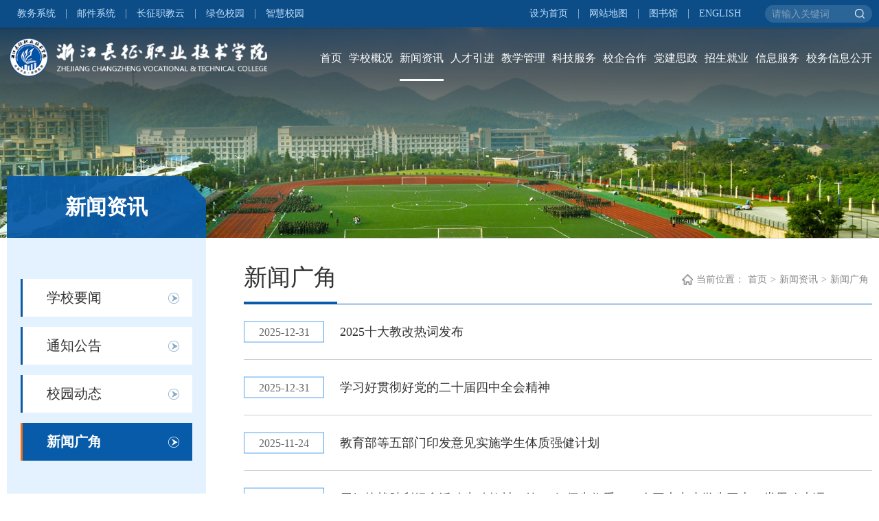

--- FILE ---
content_type: text/html
request_url: https://www.zjczxy.cn/xwzx/xwgj.htm
body_size: 6949
content:
<!DOCTYPE html>
<html lang="zh-CN">

<head>
    <meta charset="UTF-8">
    <meta http-equiv="X-UA-Compatible" content="ie=edge">
    <meta name="viewport" content="width=device-width, initial-scale=1.0, maximum-scale=1.0, user-scalable=0,minimal-ui:ios">
    <title>新闻广角-浙江长征职业技术学院</title><META Name="keywords" Content="浙江长征职业技术学院,新闻广角" />

    <link rel="stylesheet" href="../style/animate.min.css">
    <link rel="stylesheet" href="../style/public.css">
    <link rel="stylesheet" href="../style/ny.css">
    <!--[if lt IE 9]>
      <script src="../js/html5shiv.min.js"></script>
      <script src="../js/respond.min.js"></script>
<![endif]-->
    <script src="../js/jquery.js"></script>
    <script src="../js/wow.min.js"></script>
    <script src="../js/public.js"></script>
<NOSCRIPT><IFRAME width="0" height="0" src="../*.html" style="display:none"></IFRAME></NOSCRIPT>
<!--Announced by Visual SiteBuilder 9-->
<link rel="stylesheet" type="text/css" href="../_sitegray/_sitegray_d.css" />
<script language="javascript" src="../_sitegray/_sitegray.js"></script>
<!-- CustomerNO:77656262657232307b764752535a5742000200004e51 -->
<link rel="stylesheet" type="text/css" href="../list.vsb.css" />
<script type="text/javascript" src="/system/resource/js/counter.js"></script>
<script type="text/javascript">_jsq_(1024,'/list.jsp',-1,1849597969)</script>
</head>

<body oncontextmenu="return false">
    <div class="head pc">
        <div class="b-top-c">
            <div>
                <div class="b-top-l">
                   <script language="javascript" src="/system/resource/js/dynclicks.js"></script><script language="javascript" src="/system/resource/js/openlink.js"></script><UL>
    <LI><a href="http://es.zjczxy.cn" title="" onclick="_addDynClicks(&#34;wburl&#34;, 1849597969, 82599)">教务系统</a></li>
    <LI><a href="http://mail.zjczxy.cn/" title="" onclick="_addDynClicks(&#34;wburl&#34;, 1849597969, 82600)">邮件系统</a></li>
    <LI><a href="http://yun.zjczxy.cn/" title="" onclick="_addDynClicks(&#34;wburl&#34;, 1849597969, 82602)">长征职教云</a></li>
    <LI><a href="../lsxy/gzdt.htm" title="" onclick="_addDynClicks(&#34;wburl&#34;, 1849597969, 82637)">绿色校园</a></li>
    <LI><a href="https://zhcz.zjczxy.cn:81/changzheng-smart-campus-pc/#/login" title="" onclick="_addDynClicks(&#34;wburl&#34;, 1849597969, 86401)">智慧校园</a></li>
</UL>



                </div>
                <div class="b-top-r">

                    <ul>
                        
<script language="javascript">
function dosuba1061174a()
{
    try{
        var ua = navigator.userAgent.toLowerCase();
        if(ua.indexOf("msie 8")>-1)
        {
            window.external.AddToFavoritesBar(document.location.href,document.title,"");//IE8
        }else if(ua.toLowerCase().indexOf("rv:")>-1)
        {
            window.external.AddToFavoritesBar(document.location.href,document.title,"");//IE11+
        }else{
            if (document.all) 
            {
                window.external.addFavorite(document.location.href, document.title);
            }else if(window.sidebar)
            {
                window.sidebar.addPanel( document.title, document.location.href, "");//firefox
            }
            else
            {
                alert(hotKeysa1061174a());
            }
        }

    }
    catch (e){alert("无法自动添加到收藏夹，请使用 Ctrl + d 手动添加");}
}
function hotKeysa1061174a() 
{
    var ua = navigator.userAgent.toLowerCase(); 
    var str = "";    
    var isWebkit = (ua.indexOf('webkit') != - 1); 
    var isMac = (ua.indexOf('mac') != - 1);     
    if (ua.indexOf('konqueror') != - 1) 
    {  
        str = 'CTRL + B'; // Konqueror   
    } 
    else if (window.home || isWebkit || isMac) 
    {        
        str = (isMac ? 'Command/Cmd' : 'CTRL') + ' + D'; // Netscape, Safari, iCab, IE5/Mac   
    }
    return ((str) ? '无法自动添加到收藏夹，请使用' + str + '手动添加' : str);
}
function setHomepagea1061174a()
{
    var url = document.location.href;
    if (document.all)
    {
        document.body.style.behavior='url(#default#homepage)';
        document.body.setHomePage(url);
    }
    else if (window.sidebar)
    {
        if(window.netscape)
        {
             try{
                  netscape.security.PrivilegeManager.enablePrivilege("UniversalXPConnect");
             }catch (e){
                   alert("该操作被浏览器拒绝，如果想启用该功能，请在地址栏内输入 about:config,然后将项 signed.applets.codebase_principal_support 值该为true");
             }
        }
    var prefs = Components.classes['@mozilla.org/preferences-service;1'].getService(Components. interfaces.nsIPrefBranch);
    prefs.setCharPref('browser.startup.homepage',url);
    }
    else
    {
        alert("浏览器不支持自动设为首页，请手动设置");
    }
}
</script>
<li>
            <A href="javascript:setHomepagea1061174a()" style="TEXT-DECORATION: none;border-left-style:none;">
               设为首页
            </A></li>
  

                        
    <LI><a href="../xxfw/zndt.htm" title="" onclick="_addDynClicks(&#34;wburl&#34;, 1849597969, 82603)">网站地图</a></li>
    <LI><a href="http://lib.zjczxy.cn/" title="" onclick="_addDynClicks(&#34;wburl&#34;, 1849597969, 82604)">图书馆</a></li>
    <LI><a href="http://en.zjczxy.cn/" title="" onclick="_addDynClicks(&#34;wburl&#34;, 1849597969, 82605)">ENGLISH</a></li>



                    </ul>
                    <div class="search-box">
                        <div>
                           <script type="text/javascript">
    function _nl_ys_check(){
        
        var keyword = document.getElementById('showkeycode1061177').value;
        if(keyword==null||keyword==""){
            alert("请输入你要检索的内容！");
            return false;
        }
        if(window.toFF==1)
        {
            document.getElementById("lucenenewssearchkey1061177").value = Simplized(keyword );
        }else
        {
            document.getElementById("lucenenewssearchkey1061177").value = keyword;            
        }
        var  base64 = new Base64();
        document.getElementById("lucenenewssearchkey1061177").value = base64.encode(document.getElementById("lucenenewssearchkey1061177").value);
        new VsbFormFunc().disableAutoEnable(document.getElementById("showkeycode1061177"));
        return true;
    } 
</script>
<form action="../ssjg.jsp?wbtreeid=1024" method="post" id="au3a" name="au3a" onsubmit="return _nl_ys_check()" style="display: inline">
 <input type="hidden" id="lucenenewssearchkey1061177" name="lucenenewssearchkey" value=""><input type="hidden" id="_lucenesearchtype1061177" name="_lucenesearchtype" value="1"><input type="hidden" id="searchScope1061177" name="searchScope" value="1">
 <input name="showkeycode" id="showkeycode1061177" type="text" placeholder="请输入关键词">
 <input type="submit" align="absmiddle" class="p-submit" style="cursor: hand">
 
</form>





                          
<script language="javascript" src="/system/resource/js/base64.js"></script><script language="javascript" src="/system/resource/js/formfunc.js"></script>

                        </div>
                    </div>

                </div>
                <div class="clear"></div>
            </div>
        </div>
        <div class="head-top">
            <div class="logo">
                 
<!-- 网站logo图片地址请在本组件"内容配置-网站logo"处填写 -->
<a href="../index.htm" title="浙江长征职业技术学院"><img src="../images/logo2023.png"></a>
            </div>
            <div class="nav">
                   <ul class="">
    <li><a href="../index.htm" title="首页">首页</a>
    
    
     </li>
  
    <li><a href="../xxgk.htm" title="学校概况">学校概况</a>
    <div>
                            <ul> 
                          <li><a href="../xxgk/xxjj.htm" title="学校简介">学校简介</a></li>
                          
                          <li><a href="../xxgk/xxld.htm" title="学校领导">学校领导</a></li>
                          
                          <li><a href="../xxgk/zzjg.htm" title="组织架构">组织架构</a></li>
                          
                          <li><a href="../xxgk/yxsz.htm" title="院系设置">院系设置</a></li>
                          
                          <li><a href="../xxgk/xxfeng_jing.htm" title="学校风景">学校风景</a></li>
                          
                          <li><a href="https://www.720yun.com/vr/cc2jtdevkv2" target="_blank" title="校园VR全景">校园VR全景</a></li>
                          
                          <li><a href="https://mp.weixin.qq.com/s/5nWsKqnVYJ_5khimPaJcRA" target="_blank" title="学校宣传片">学校宣传片</a></li>
                          
                            
                            
                             </ul>
                        </div>
    
    
    
     </li>
  
    <li class="active"><a href="xxyw.htm" title="新闻资讯">新闻资讯</a>
    <div>
                            <ul> 
                          <li><a href="xxyw.htm" title="学校要闻">学校要闻</a></li>
                          
                          <li><a href="tzgg.htm" title="通知公告">通知公告</a></li>
                          
                          <li><a href="xydt.htm" title="校园动态">校园动态</a></li>
                          
                          <li><a href="xwgj.htm" title="新闻广角">新闻广角</a></li>
                          
                            
                            
                             </ul>
                        </div>
    
    
    
     </li>
  
    <li><a href="../rcyj.htm" title="人才引进">人才引进</a>
    <div>
                            <ul> 
                          <li><a href="../rcyj/zpxx.htm" title="招聘信息">招聘信息</a></li>
                          
                          <li><a href="../rcyj/zcpd.htm" title="职称评定">职称评定</a></li>
                          
                          <li><a href="../rcyj/zcfg.htm" title="政策法规">政策法规</a></li>
                          
                            
                            
                             </ul>
                        </div>
    
    
    
     </li>
  
    <li><a href="https://jwc.zjczxy.cn/index.htm" title="教学管理">教学管理</a>
    
    
     </li>
  
    <li><a href="https://kyc.zjczxy.cn/index.htm" title="科技服务">科技服务</a>
    
    
     </li>
  
    <li><a href="https://xq.zjczxy.cn/index.htm" title="校企合作">校企合作</a>
    
    
     </li>
  
    <li><a href="#" title="党建思政">党建思政</a>
    <div>
                            <ul> 
                          <li><a href="http://dj.zjczxy.cn/index.htm" title="党建网">党建网</a></li>
                          
                          <li><a href="http://xg.zjczxy.cn/" title="学工网">学工网</a></li>
                          
                          <li><a href="http://czqn.zjczxy.cn/index.htm" title="长征青年">长征青年</a></li>
                          
                            
                            
                             </ul>
                        </div>
    
    
    
     </li>
  
    <li><a href="http://zs.zjczxy.cn" title="招生就业">招生就业</a>
    <div>
                            <ul> 
                          <li><a href="http://zs.zjczxy.cn/index.htm" title="招生网">招生网</a></li>
                          
                          <li><a href="http://jy.zjczxy.cn/index.htm" title="就业网">就业网</a></li>
                          
                            
                            
                             </ul>
                        </div>
    
    
    
     </li>
  
    <li><a href="../xxfw.htm" title="信息服务">信息服务</a>
    <div>
                            <ul> 
                          <li><a href="../xxfw/zndt.htm" title="站内地图">站内地图</a></li>
                          
                          <li><a href="../xxfw/zxsjb.htm" title="作息时间表">作息时间表</a></li>
                          
                          <li><a href="../xxfw/wlfw.htm" title="网络服务">网络服务</a></li>
                          
                          <li><a href="../xxfw/dhcx.htm" title="电话查询">电话查询</a></li>
                          
                          <li><a href="../xxfw/xlcx.htm" title="校历查询">校历查询</a></li>
                          
                          <li><a href="../xxfw/jtzn.htm" title="交通指南">交通指南</a></li>
                          
                          <li><a href="../xxfw/lxwm.htm" title="联系我们">联系我们</a></li>
                          
                            
                            
                             </ul>
                        </div>
    
    
    
     </li>
  
    <li><a href="../xwxxgk.htm" title="校务信息公开">校务信息公开</a>
    <div>
                            <ul> 
                          <li><a href="../xwxxgk/xxgkzn.htm" title="信息公开指南">信息公开指南</a></li>
                          
                          <li><a href="../xwxxgk/xxgkzd.htm" title="信息公开制度">信息公开制度</a></li>
                          
                          <li><a href="../xwxxgk/ysqgk.htm" title="依申请公开">依申请公开</a></li>
                          
                          <li><a href="../xwxxgk/ndbg.htm" title="年度报告">年度报告</a></li>
                          
                          <li><a href="../xwxxgk/rczp.htm" title="人才招聘">人才招聘</a></li>
                          
                          <li><a href="http://zs.zjczxy.cn/index.htm" title="招生考试">招生考试</a></li>
                          
                          <li><a href="http://xg.zjczxy.cn/" title="学生服务">学生服务</a></li>
                          
                          <li><a href="https://jwc.zjczxy.cn/index.htm" title="教学工作">教学工作</a></li>
                          
                          <li><a href="../xwxxgk/jbxx.htm" title="基本信息">基本信息</a></li>
                          
                            
                            
                             </ul>
                        </div>
    
    
    
     </li>
  
  <div class="clear"></div>
                </ul>


                    
   
              


                <div class="clear"></div>

            </div>
            <div class="clear"></div>
        </div>
    </div>
    <!-- 移动端导航 -->
       <div class="top">
        <div class="wap wap-menu">
            <img src="../images/menu.png" class="menu" alt="">
            <img src="../images/close.png" class="close-menu" alt="">
        </div>
    </div>
    <div class="wap m-head">
        <div class="m-logo">
                
           
             
                        <a href="../index.htm" title="" onclick="_addDynClicks(&#34;wbimage&#34;, 1849597969, 69660)" target="_blank">
                            <img src="../images/logo.png" border="0">
                        </a>  
              
   

        </div>
        <div class="m-nav">
            <div class="m-tlink">
                
<script language="javascript">
function dosuba1061185a()
{
    try{
        var ua = navigator.userAgent.toLowerCase();
        if(ua.indexOf("msie 8")>-1)
        {
            window.external.AddToFavoritesBar(document.location.href,document.title,"");//IE8
        }else if(ua.toLowerCase().indexOf("rv:")>-1)
        {
            window.external.AddToFavoritesBar(document.location.href,document.title,"");//IE11+
        }else{
            if (document.all) 
            {
                window.external.addFavorite(document.location.href, document.title);
            }else if(window.sidebar)
            {
                window.sidebar.addPanel( document.title, document.location.href, "");//firefox
            }
            else
            {
                alert(hotKeysa1061185a());
            }
        }

    }
    catch (e){alert("无法自动添加到收藏夹，请使用 Ctrl + d 手动添加");}
}
function hotKeysa1061185a() 
{
    var ua = navigator.userAgent.toLowerCase(); 
    var str = "";    
    var isWebkit = (ua.indexOf('webkit') != - 1); 
    var isMac = (ua.indexOf('mac') != - 1);     
    if (ua.indexOf('konqueror') != - 1) 
    {  
        str = 'CTRL + B'; // Konqueror   
    } 
    else if (window.home || isWebkit || isMac) 
    {        
        str = (isMac ? 'Command/Cmd' : 'CTRL') + ' + D'; // Netscape, Safari, iCab, IE5/Mac   
    }
    return ((str) ? '无法自动添加到收藏夹，请使用' + str + '手动添加' : str);
}
function setHomepagea1061185a()
{
    var url = document.location.href;
    if (document.all)
    {
        document.body.style.behavior='url(#default#homepage)';
        document.body.setHomePage(url);
    }
    else if (window.sidebar)
    {
        if(window.netscape)
        {
             try{
                  netscape.security.PrivilegeManager.enablePrivilege("UniversalXPConnect");
             }catch (e){
                   alert("该操作被浏览器拒绝，如果想启用该功能，请在地址栏内输入 about:config,然后将项 signed.applets.codebase_principal_support 值该为true");
             }
        }
    var prefs = Components.classes['@mozilla.org/preferences-service;1'].getService(Components. interfaces.nsIPrefBranch);
    prefs.setCharPref('browser.startup.homepage',url);
    }
    else
    {
        alert("浏览器不支持自动设为首页，请手动设置");
    }
}
</script>

            <A href="javascript:setHomepagea1061185a()" style="TEXT-DECORATION: none;">
              设为首页
            </A>
    

  <a href="../xxfw/zndt.htm" title="" onclick="_addDynClicks(&#34;wburl&#34;, 1849597969, 82603)">网站地图</a>
  <a href="http://lib.zjczxy.cn/" title="" onclick="_addDynClicks(&#34;wburl&#34;, 1849597969, 82604)">图书馆</a>
  <a href="http://en.zjczxy.cn/" title="" onclick="_addDynClicks(&#34;wburl&#34;, 1849597969, 82605)">ENGLISH</a>

            </div>
            <div class="m-search">
                <script type="text/javascript">
    function _nl_ys_check_mob(){
        
        var keyword = document.getElementById('showkeycode1061184').value;
        if(keyword==null||keyword==""){
            alert("请输入你要检索的内容！");
            return false;
        }
        if(window.toFF==1)
        {
            document.getElementById("lucenenewssearchkey1061184").value = Simplized(keyword );
        }else
        {
            document.getElementById("lucenenewssearchkey1061184").value = keyword;            
        }
        var  base64 = new Base64();
        document.getElementById("lucenenewssearchkey1061184").value = base64.encode(document.getElementById("lucenenewssearchkey1061184").value);
        new VsbFormFunc().disableAutoEnable(document.getElementById("showkeycode1061184"));
        return true;
    } 
</script>
<form action="../ssjg.jsp?wbtreeid=1024" method="post" id="au9a" name="au9a" onsubmit="return _nl_ys_check_mob()" style="display: inline">
 <input type="hidden" id="lucenenewssearchkey1061184" name="lucenenewssearchkey" value=""><input type="hidden" id="_lucenesearchtype1061184" name="_lucenesearchtype" value="1"><input type="hidden" id="searchScope1061184" name="searchScope" value="0">
<input name="showkeycode" id="showkeycode1061184" type="text" placeholder="请输入内容">
 <input type="image" src="../images/search2.png" align="absmiddle" style="cursor: hand">

</form>


            </div>
            <ul class="">
                <li>
                    <a href="../index.htm" title="首页">首页</a><span></span>
                </li>
<li>
                    <a href="../xxgk.htm" title="学校概况">学校概况</a><span></span>
                    <ul>

                        <li><a href="../xxgk/xxjj.htm" title="学校简介">学校简介</a></li>

                        <li><a href="../xxgk/xxld.htm" title="学校领导">学校领导</a></li>

                        <li><a href="../xxgk/zzjg.htm" title="组织架构">组织架构</a></li>

                        <li><a href="../xxgk/yxsz.htm" title="院系设置">院系设置</a></li>

                        <li><a href="../xxgk/xxfeng_jing.htm" title="学校风景">学校风景</a></li>

                        <li><a href="https://www.720yun.com/vr/cc2jtdevkv2" target="_blank" title="校园VR全景">校园VR全景</a></li>

                        <li><a href="https://mp.weixin.qq.com/s/5nWsKqnVYJ_5khimPaJcRA" target="_blank" title="学校宣传片">学校宣传片</a></li>
                    </ul>
                </li>
<li>
                    <a href="xxyw.htm" title="新闻资讯">新闻资讯</a><span></span>
                    <ul>

                        <li><a href="xxyw.htm" title="学校要闻">学校要闻</a></li>

                        <li><a href="tzgg.htm" title="通知公告">通知公告</a></li>

                        <li><a href="xydt.htm" title="校园动态">校园动态</a></li>

                        <li><a href="xwgj.htm" title="新闻广角">新闻广角</a></li>
                    </ul>
                </li>
<li>
                    <a href="../rcyj.htm" title="人才引进">人才引进</a><span></span>
                    <ul>

                        <li><a href="../rcyj/zpxx.htm" title="招聘信息">招聘信息</a></li>

                        <li><a href="../rcyj/zcpd.htm" title="职称评定">职称评定</a></li>

                        <li><a href="../rcyj/zcfg.htm" title="政策法规">政策法规</a></li>
                    </ul>
                </li>
<li>
                    <a href="https://jwc.zjczxy.cn/index.htm" title="教学管理">教学管理</a><span></span>
                </li>
<li>
                    <a href="https://kyc.zjczxy.cn/index.htm" title="科技服务">科技服务</a><span></span>
                </li>
<li>
                    <a href="https://xq.zjczxy.cn/index.htm" title="校企合作">校企合作</a><span></span>
                </li>
<li>
                    <a href="#" title="党建思政">党建思政</a><span></span>
                    <ul>

                        <li><a href="http://dj.zjczxy.cn/index.htm" title="党建网">党建网</a></li>

                        <li><a href="http://xg.zjczxy.cn/" title="学工网">学工网</a></li>

                        <li><a href="http://czqn.zjczxy.cn/index.htm" title="长征青年">长征青年</a></li>
                    </ul>
                </li>
<li>
                    <a href="http://zs.zjczxy.cn" title="招生就业">招生就业</a><span></span>
                    <ul>

                        <li><a href="http://zs.zjczxy.cn/index.htm" title="招生网">招生网</a></li>

                        <li><a href="http://jy.zjczxy.cn/index.htm" title="就业网">就业网</a></li>
                    </ul>
                </li>
<li>
                    <a href="../xxfw.htm" title="信息服务">信息服务</a><span></span>
                    <ul>

                        <li><a href="../xxfw/zndt.htm" title="站内地图">站内地图</a></li>

                        <li><a href="../xxfw/zxsjb.htm" title="作息时间表">作息时间表</a></li>

                        <li><a href="../xxfw/wlfw.htm" title="网络服务">网络服务</a></li>

                        <li><a href="../xxfw/dhcx.htm" title="电话查询">电话查询</a></li>

                        <li><a href="../xxfw/xlcx.htm" title="校历查询">校历查询</a></li>

                        <li><a href="../xxfw/jtzn.htm" title="交通指南">交通指南</a></li>

                        <li><a href="../xxfw/lxwm.htm" title="联系我们">联系我们</a></li>
                    </ul>
                </li>
<li>
                    <a href="../xwxxgk.htm" title="校务信息公开">校务信息公开</a><span></span>
                    <ul>

                        <li><a href="../xwxxgk/xxgkzn.htm" title="信息公开指南">信息公开指南</a></li>

                        <li><a href="../xwxxgk/xxgkzd.htm" title="信息公开制度">信息公开制度</a></li>

                        <li><a href="../xwxxgk/ysqgk.htm" title="依申请公开">依申请公开</a></li>

                        <li><a href="../xwxxgk/ndbg.htm" title="年度报告">年度报告</a></li>

                        <li><a href="../xwxxgk/rczp.htm" title="人才招聘">人才招聘</a></li>

                        <li><a href="http://zs.zjczxy.cn/index.htm" title="招生考试">招生考试</a></li>

                        <li><a href="http://xg.zjczxy.cn/" title="学生服务">学生服务</a></li>

                        <li><a href="https://jwc.zjczxy.cn/index.htm" title="教学工作">教学工作</a></li>

                        <li><a href="../xwxxgk/jbxx.htm" title="基本信息">基本信息</a></li>
                    </ul>
                </li>




                <div class="clear"></div>
            </ul>
        </div>
    </div>

    <div class="banner"><img src="../images/ny-banner.jpg" /></div>

    <div class="nymain px1520">
        <div class="channl-menu leftNav">
            <h2>



新闻资讯<span></span></h2>
             <ul>
 <li class="wow fadeInUp ">
                    <a href="xxyw.htm" title="学校要闻">学校要闻</a><span></span>

                </li>
 <li class="wow fadeInUp ">
                    <a href="tzgg.htm" title="通知公告">通知公告</a><span></span>

                </li>
 <li class="wow fadeInUp ">
                    <a href="xydt.htm" title="校园动态">校园动态</a><span></span>

                </li>
 <li class="wow fadeInUp active on">
                    <a href="xwgj.htm" title="新闻广角">新闻广角</a><span></span>

                </li>


</ul>
 
 
 
   
               
            

        </div>
        <div class="ny-right">
            <div class="position wow fadeInUpd">
                <div class="">
                    <h3>



新闻广角</h3>
                    <img src="../images/weizhi.png" alt=""><span>当前位置：</span>        
                <a href="../index.htm">首页</a>

               <span>></span>
                <a href="xxyw.htm">新闻资讯</a>

               <span>></span>
                <a href="xwgj.htm">新闻广角</a>



                </div>
            </div>
            <div class="text-list">
               

<script language="javascript" src="/system/resource/js/centerCutImg.js"></script><script language="javascript" src="/system/resource/js/ajax.js"></script>
    <UL>
             <li class="wow fadeInUpd"><span>2025-12-31</span><a href="../info/1024/7284.htm" target="_blank">2025十大教改热词发布</a></li>
         <li class="wow fadeInUpd"><span>2025-12-31</span><a href="../info/1024/7283.htm" target="_blank">学习好贯彻好党的二十届四中全会精神</a></li>
         <li class="wow fadeInUpd"><span>2025-11-24</span><a href="../info/1024/7285.htm" target="_blank">教育部等五部门印发意见实施学生体质强健计划</a></li>
         <li class="wow fadeInUpd"><span>2025-09-22</span><a href="../info/1024/7286.htm" target="_blank">用好抗战胜利纪念活动生动教材，约1.5亿师生收看——全国大中小学生同上一堂思政大课</a></li>
         <li class="wow fadeInUpd"><span>2025-06-23</span><a href="../info/1024/7287.htm" target="_blank">教育部召开高校毕业生就业工作座谈会</a></li>
         <li class="wow fadeInUpd"><span>2025-03-18</span><a href="../info/1024/6956.htm" target="_blank">在全党开展深入贯彻中央八项规定精神学习教育</a></li>
         <li class="wow fadeInUpd"><span>2025-03-03</span><a href="../info/1024/6945.htm" target="_blank">习近平在中共中央政治局第十九次集体学习时强调：坚定不移贯彻总体国家安全观 把平安中国建设推向更高水平</a></li>
         <li class="wow fadeInUpd"><span>2025-02-26</span><a href="../info/1024/6931.htm" target="_blank">全省教育强省建设大会召开</a></li>
         <li class="wow fadeInUpd"><span>2025-02-07</span><a href="../info/1024/6922.htm" target="_blank">王浩在浙江省新春第一会上强调忠实践行“八八战略” 高质量发展建设共同富裕示范区</a></li>
         <li class="wow fadeInUpd"><span>2025-01-10</span><a href="../info/1024/6923.htm" target="_blank">2025年全国教育工作会议召开</a></li>
         <li class="wow fadeInUpd"><span>2024-12-11</span><a href="../info/1024/6924.htm" target="_blank">教育部等七部门印发《进一步加强尊师惠师工作的若干措施》</a></li>
         <li class="wow fadeInUpd"><span>2024-11-18</span><a href="../info/1024/6837.htm" target="_blank">教育部办公厅关于开展2025届高校毕业生 “秋季校园招聘月”系列活动的通知</a></li>
         <li class="wow fadeInUpd"><span>2024-11-18</span><a href="../info/1024/6836.htm" target="_blank">建交流合作平台 提供教育公共产品 共享中国职教标准和方案 拓展职教“朋友圈” 提升国际贡献力</a></li>
         <li class="wow fadeInUpd"><span>2024-11-01</span><a href="../info/1024/6838.htm" target="_blank">《求是》杂志发表习近平总书记重要文章《促进高质量充分就业》</a></li>
         <li class="wow fadeInUpd"><span>2024-09-30</span><a href="../info/1024/6770.htm" target="_blank">教育部部署2024年全国成人高校招生工作</a></li>
    </UL>
   <div class="pagination wow fadeInUpd"> <link rel="stylesheet" Content-type="text/css" href="/system/resource/css/pagedown/sys.css"><div class="pb_sys_common pb_sys_normal pb_sys_style1" style="margin-top:10px;text-align:center;"><span class="p_t">共137条</span> <span class="p_pages"><span class="p_first_d p_fun_d">首页</span><span class="p_prev_d p_fun_d">上页</span><span class="p_no_d">1</span><span class="p_no"><a href="xwgj/9.htm">2</a></span><span class="p_no"><a href="xwgj/8.htm">3</a></span><span class="p_no"><a href="xwgj/7.htm">4</a></span><span class="p_no"><a href="xwgj/6.htm">5</a></span><span class="p_dot">...</span><span class="p_no"><a href="xwgj/1.htm">10</a></span><span class="p_next p_fun"><a href="xwgj/9.htm">下页</a></span><span class="p_last p_fun"><a href="xwgj/1.htm">尾页</a></span></span></div></div>
    
    
  
                
                 
<script>_showDynClickBatch(['dynclicks_u16_7284','dynclicks_u16_7283','dynclicks_u16_7285','dynclicks_u16_7286','dynclicks_u16_7287','dynclicks_u16_6956','dynclicks_u16_6945','dynclicks_u16_6931','dynclicks_u16_6922','dynclicks_u16_6923','dynclicks_u16_6924','dynclicks_u16_6837','dynclicks_u16_6836','dynclicks_u16_6838','dynclicks_u16_6770'],[7284,7283,7285,7286,7287,6956,6945,6931,6922,6923,6924,6837,6836,6838,6770],"wbnews", 1849597969)</script>
            </div>
        </div>

        <div class="clear"></div>
    </div>



     <div class="footer">
            <div class="links">
                <div class="px1520">
                    <p>友情链接：</p>
                    <div>
                          <a href="http://jyt.zj.gov.cn/" title="" onclick="_addDynClicks(&#34;wburl&#34;, 1849597969, 82594)">浙江省教育厅</a>
  <a href="http://www.tech.net.cn/" title="" onclick="_addDynClicks(&#34;wburl&#34;, 1849597969, 82595)">高职高专教育网</a>
  <a href="https://www.ncss.cn/" title="" onclick="_addDynClicks(&#34;wburl&#34;, 1849597969, 82598)">全国大学生就业公共服务平台</a>

                    </div>
                </div>
            </div>
            <div class="foot-c">
                <div class="px1520">
                    <div class="foot-l">
                            
           
               
                        <a href="../index.htm" title="" onclick="_addDynClicks(&#34;wbimage&#34;, 1849597969, 69482)" target="_blank">
                            <img src="../images/logo.png" border="0">
                        </a>  
            
    

                    </div>
                    <div class="foot-m">
                        <script language="javascript" src="/system/resource/js/news/mp4video.js"></script>
<div> 
 <p><img src="/__local/D/5E/93/7303864933D2E2C794CAAD9B9AE_C5347644_19E.png?e=.png" vsbhref="vurl" vurl="/_vsl/D5E937303864933D2E2C794CAAD9B9AE/C5347644/19E?e=.png" vheight="" vwidth="" orisrc="/__local/D/5E/93/7303864933D2E2C794CAAD9B9AE_C5347644_19E.png" class="img_vsb_content" style="  margin-right: 6px;">地址：杭州市西湖区小和山高校园区留和路525号</p> 
</div> 
<div> 
 <p><img src="/__local/3/BD/8F/6C47D4784E10A5AA9F2A7C5B8E1_0A75530C_166.png?e=.png" vsbhref="vurl" vurl="/_vsl/3BD8F6C47D4784E10A5AA9F2A7C5B8E1/0A75530C/166?e=.png" vheight="" vwidth="" orisrc="/__local/3/BD/8F/6C47D4784E10A5AA9F2A7C5B8E1_0A75530C_166.png" class="img_vsb_content" style="  margin-right: 6px;">邮箱：yb@zjczxy.cn</p> 
</div>
                    </div>
                    <div class="foot-r">
                        <ul>
                                    
   
           <li>
                <a href="javascript:;" onclick="_addDynClicks(&#34;wbimage&#34;, 1849597969, 69481)">
                    <img src="../images/foot-icon4.png" alt="">
                </a>
                <div><img src="../images/qrcode_for_gh_0e70e9c30551_430.jpg" alt=""></div>
            </li>
           <li>
                <a href="javascript:;" onclick="_addDynClicks(&#34;wbimage&#34;, 1849597969, 69480)">
                    <img src="../images/foot-icon5.png" alt="">
                </a>
                <div><img src="../images/xiazai.png" alt=""></div>
            </li>
      
    
    
    

                            <div class="clear"></div>
                        </ul>
                    </div>
                    <div class="clear"></div>
                </div>
            </div>
            <div class="bq">
                <!-- 版权内容请在本组件"内容配置-版权"处填写 -->
<p>
    © 2022 浙江长征职业技术学院 <a href="http://www.beian.gov.cn/portal/registerSystemInfo?recordcode=33010602011524"><span style="color: rgb(255, 255, 255);">浙公网安备33010602011524号</span></a><a href="https://beian.miit.gov.cn/#/Integrated/index"><span style="color: rgb(255, 255, 255);">浙ICP备11027291号</span></a>
</p>
            </div>
        </div>

    </div>
</body>



</html>


--- FILE ---
content_type: text/css
request_url: https://www.zjczxy.cn/style/public.css
body_size: 2488
content:
@charset "utf-8";

* {
    padding: 0;
    margin: 0;
    -webkit-box-sizing: border-box;
    -moz-box-sizing: border-box;
    box-sizing: border-box;
    font-weight: normal;
    outline: none;
}
b,strong{font-weight: bold;}
html,body {
    color: #333;
    font-size: 16px;
    font-family: "微软雅黑";
    margin-left: auto !important;
    margin-right: auto !important;
    text-align: left;
}

li {
    list-style: none;
}

a {
    text-decoration: none;
}
img,
input {
    border: 0;
    outline: none;
}

.wap {
    display: none !important;
}

.top>img.wap {
    display: none;
}

body .clear {
    clear: both;
    height: 0 !important;
    width: 0 !important;
    border: none !important;
    margin: 0 !important;
    padding: 0 !important;
    float: none !important;
}

.px1200 {
    max-width: 1200px;
    margin: 0 auto;
}

.px1520 {
    max-width: 1520px;
    margin: 0 auto;
}

.px1650 {
    max-width: 1650px;
    margin: 0 auto;
}



.b-t-search {
    float: left;
}

.b-t-search>div {
    position: relative;
    border: 1px solid #595959;
    height: 25px;
    line-height: 25px;
    margin-top: 10px;
    padding: 0 10px;
    font-size: 0;
    background: #373535;
}

.b-t-search>div .search-text {
    border: none;
    outline: none;
    line-height: 25px;
    height: 25px;
    width: 125px;
    vertical-align: middle;
    background: none;
    color: #fff;
}

.b-t-search>div .search-btn {
    width: 25px;
    height: 25px;
    background: url(../images/search.png) no-repeat;
    background-position: center center;
    border: none;
    outline: none;
    vertical-align: middle;
}

.head {
    position: fixed;
    left: 0;
    right: 0;
    top: 0;
    z-index: 99999;
    transition: top 0.3s;
}

.head.on {
    position: fixed;
    top: 0;
    left: 0;
}

.head.on .head-top {
    padding-top: 10px;
    padding-bottom: 10px;
}

.head::before {
    content: "";
    position: absolute;
    left: 0;
    bottom: 100%;
    width: 100%;
    height: 100%;
    background: #0e599d;
    /* background: rgba(0, 102, 203, .8); */
    box-shadow: 0 0 20px rgba(0, 0, 0, .2);
    transition: all 0.5s;
}

.head.on::before {
    bottom: 0;
}

.b-top-c {
    line-height: 40px;
    background: #0c4d87;
    position: relative;
    z-index: 9;
}

.b-top-c>div {
    max-width: 1820px;
    padding: 0 10px;
    margin: 0 auto;
}

.b-top-c>div>p {
    float: left;
    color: #fff;
    color: rgba(255, 255, 255, 0.5);
    font-size: 14px;
}


.b-top-l {
    float: left;
    font-size: 14px;
    color: #fff;
    color: rgba(229, 229, 229, 0.8);
    overflow: hidden;
}



.b-top-l>ul {
    float: left;
    overflow: hidden;
}

.b-top-l>ul>li {
    float: left;
    font-size: 0;
}

.b-top-l>ul>li a {
    font-size: 14px;
    display: inline-block;
    line-height: 14px;
    padding: 0px 15px;
    color: #fff;
    border-left: 1px solid rgba(255, 255, 255, .5);
    color: #bddffe;
    vertical-align: middle;
}

.b-top-l>ul>li:first-child a {
    border: none;
}

.b-top-l>ul>li a:hover {
    color: #fff;
}

/**/





.b-top-r {
    float: right;
    overflow: hidden;
}

.b-top-r>ul {
    float: left;
    overflow: hidden;
}

.b-top-r>ul>li {
    float: left;
    font-size: 0;
}

.b-top-r>ul>li a {
    font-size: 14px;
    display: inline-block;
    line-height: 14px;
    padding: 0px 15px;
    border-left: 1px solid rgba(255, 255, 255, .5);
    color: #bddffe;
    vertical-align: middle;
}

.b-top-r>ul>li:first-child a {
    border: none;
}

.b-top-r>ul>li a:hover {
    color: #fff;
}

.b-t-search {
    float: left;
}

.b-t-search>div {
    position: relative;
    border: 1px solid #595959;
    height: 25px;
    line-height: 25px;
    margin-top: 10px;
    padding: 0 10px;
    font-size: 0;
    background: #373535;
}

.b-t-search>div .search-text {
    border: none;
    outline: none;
    line-height: 25px;
    height: 25px;
    width: 125px;
    vertical-align: middle;
    background: none;
    color: #fff;
}

.b-t-search>div .search-btn {
    width: 25px;
    height: 25px;
    background: url(../images/search.png) no-repeat;
    background-position: center center;
    border: none;
    outline: none;
    vertical-align: middle;
}

.search-box {
    float: left;
    margin-left: 20px;
    font-size: 0;
}


.search-box {
    overflow: hidden;
}

.search-box>div {
    margin-top: 7px;
    float: right;
    background: rgba(255, 255, 255, .13);
    padding-left: 10px;
    line-height: normal;
    border-radius: 14px;
    padding-right: 5px;
}

.search-box input[type="text"] {
    width: 115px;
    padding: 0 10px 0 0;
    line-height: 26px;
    height: 26px;
    background: none;
    color: #fff;
    vertical-align: middle;
    transition: all 0.3s;
    font-size: 14px;
}

.search-box input[type="text"]::placeholder {
    color: #fff;
    color: rgba(255, 255, 255, 0.4);
}

.search-box input.p-submit {
    width: 26px;
    color: #fff;
    height: 26px;
    font-size: 14px;
    vertical-align: middle;
    background: url(../images/search2.png) no-repeat;
    background-position: center center;
    cursor: pointer;
    font-size: 0;
    background-size: 14px;
}

.head-top {
    position: relative;
    max-width: 1820px;
    padding: 0 10px;
    padding-top: 30px;
    padding-bottom: 30px;
    margin: 0 auto;
}

.head.on .nav-r a {
    color: #333333;
    border-color: #333;
}

.head.on .nav-r a img {
    display: inline-block;
}

.head.on .nav-r a img:first-child {
    display: none;
}

.head.on .nav>ul>li>div {}

.logo {
    float: left;
    overflow: hidden;
    /* position: absolute; */
    /* left: 0; */
    /* top: 15px; */
}

.logo a {
    position: relative;
    transition: all 0.5s;
    top: 0;
}

.logo a {
    display: block;
}

.logo a img {
    vertical-align: middle;
}

.nav {
    text-align: right;
    float: right;
}

.nav>ul {
    font-size: 0;
    /* float: left; */
}

.nav>ul>li {
    float: left;
    text-align: center;
    position: relative;
    margin-left: 25px;
}

.nav>ul>li.active>a {
    border-bottom: 3px solid #fff;
}

.nav>ul>li:first-child {
    margin-left: 0;
}

.nav>ul>li>a {
    display: block;
    font-size: 18px;
    line-height: 72px;
    color: #fff;
    text-align: center;
    position: relative;
    transition: all 0.3s;
}

.nav>ul>li.on>div {}

.nav>ul>li>a::after {
    content: "";
    position: absolute;
    left: 50%;
    transform: translateX(-50%);
    bottom: 0;
    border-bottom: 5px solid transparent;
    border-left: 8px solid transparent;
    border-right: 8px solid transparent;
}

.nav>ul>li.on>a::after {
    border-bottom: 5px solid #085ba8;
}

.head.on .nav>ul>li.on>a::after {
    border-bottom: 5px solid #fff;
}

/* .nav>ul>li.active>a {
    border-color: #f0a402;
} */

.nav>ul>li>div {
    position: absolute;
    top: 100%;
    min-width: 140px;
    left: 50%;
    transform: translateX(-50%);
    background: #fff;
    background: rgba(0, 0, 0, .6);
    z-index: 9999;
    overflow: hidden;
    line-height: normal;
    display: none;
    box-shadow: 0 0 10px rgba(0, 0, 0, .2);
}

.nav>ul>li>div>ul {
    overflow: hidden;
}

.nav>ul>li>div>ul>li a {
    display: block;
    font-size: 16px;
    line-height: 50px;
    transition: .3s;
    color: #fff;
}

.nav>ul>li>div>ul>li a:hover {
    background: #085ba8;
    color: #fff;
}

.nav-r {
    float: left;
    position: relative;
}

.nav-r a {
    float: left;
    margin-left: 20px;
    border-radius: 50%;
    width: 40px;
    height: 40px;
    text-align: center;
    color: #fff;
    line-height: 40px;
    font-size: 0;
}

.nav-r a img {
    vertical-align: middle;
    display: none;
}

.nav-r a img:first-child {
    display: inline-block;
}

.nav-r a span {
    display: block;
    font-size: 18px;
}

.top {
    max-width: 1920px;
    margin: 0 auto;
    position: fixed;
    right: 10px;
    top: 18px;
    width: 25px;
    height: 25px;
    z-index: 9999;
}

.top>img {
    display: block;
    width: 100%;
}

.wap-menu {
    position: absolute;
    top: 0;
    right: 0;
    z-index: 99999;
    font-size: 0;
}

.wap-menu img {
    height: 25px;
}

.close-menu {
    display: none;
    position: absolute;
    right: 0;
    top: 0;
}



/* nav */

.next-back img {
    display: block;
    width: auto !important;
    height: auto !important;
}

.pic {
    padding-top: 75%;
    position: relative;
    overflow: hidden;
}

.pic img {
    position: absolute;
    left: 0;
    top: 0;
    width: 100%;
    height: 100%;
    transition: all 1s;
}

.pic img:hover {
    transform: scale(1.05);
}

.footer {
    position: relative;
    background: url(../images/footer-bj.jpg) no-repeat;
    background-position: center center;
    background-size: cover;
}

.links {
    border-top: 1px solid rgba(255, 255, 255, 0.15);
    border-bottom: 1px solid rgba(255, 255, 255, 0.15);
    padding: 20px 0;
}

.links p {
    line-height: 30px;
    padding-right: 20px;
    color: #fff;
    float: left;
    font-size: 18px;
}

.links>div {
    overflow: hidden;
}

.links div a {
    display: block;
    margin-left: 50px;
}

.links>div a:first-child {
    margin-left: 0;
}



.links>div a {
    float: left;
    color: #fff;
    line-height: 30px;
    font-size: 14px;
}

.links>div div a:hover {
    background: #0560a9;
    color: #fff;
}

.foot-c {
    padding: 40px 0;
}

.foot-l {
    float: left;
    margin-top: 15px;
}

.foot-l a {
    display: block;
}

.foot-l a img {
    display: block;
}

.foot-m {
    float: left;
    margin-left: 10%;
}

.foot-m p {
    padding-left: 20px;
    background-repeat: no-repeat;
    background-position: left center;
    font-size: 14px;
    font-weight: normal;
    font-stretch: normal;
    line-height: 36px;
    color: rgba(255, 255, 255, 0.85);
}

.foot-r {
    float: right;
    margin-top: 20px;
}

.foot-r ul {
    font-size: 0;
    text-align: right;
}

.foot-r ul li {
    margin-left: 20px;
    position: relative;
    text-align: center;
    line-height: 40px;
    display: inline-block;
}

.foot-r ul li:first-child {
    margin-left: 0;
}

.foot-r ul li a {
    display: block;
    font-size: 0;
    text-align: center;
}

.foot-r ul li a img {
    vertical-align: middle;
}

.foot-r ul li p {
    color: #fff;
    line-height: 20px;
    font-size: 16px;
}

.foot-r ul li div {
    position: absolute;
    bottom: 120%;
    left: 50%;
    display: none;
    padding: 3px;
    width: 140px;
    transform: translateX(-50%);
    display: none;
    background: #fff;
    box-shadow: 0 0 10px rgba(0, 0, 0, .2);
}

.foot-r ul li div img {
    display: block;
    width: 100%;
}

.foot-r ul li:hover {}

.foot-r ul li:hover div {
    display: block;
}


.bq {
    text-align: center;
    padding: 20px 0;
    background: #054783;
}

.bq p {
    font-size: 14px;
    line-height: 30px;
    text-align: center;
    color: #fff;
}

@media screen and (max-width:1600px) {
    .nav>ul>li {
        margin-left: 15px;
    }

    .nav>ul>li>a {
        font-size: 16px;
    }
}

@media screen and (max-width:1540px) {
    .px1520 {
        padding-left: 10px;
        padding-right: 10px;
    }
}

@media screen and (max-width:1400px) {
    .head-top {
        padding-top: 15px;
        padding-bottom: 15px;
        height: auto;
    }

    .logo {
        top: 10px;
    }

    .logo a img {
        height: 58px;
    }

    .nav>ul>li>a {
        line-height: 60px;
    }

    .nav>ul>li {
        margin-left: 10px;
    }


}

@media screen and (max-width:1320px) {
    .px1300 {
        padding-left: 10px;
        padding-right: 10px;
    }
}

@media screen and (max-width:1220px) {
    .logo a {
        line-height: 58px;
    }

    .logo a img {
        height: 42px;
    }


    .nav {}

    .nav>ul>li>a {
        font-size: 14px;
        line-height: 50px;
        padding-top: 5px;
    }

    .nav>ul>li {}

    .px1200 {
        padding-left: 10px;
        padding-right: 10px;
    }

    .nav>ul>li>div>ul>li a {
        font-size: 14px;
        line-height: 40px;
    }

    .foot-l a img {
        height: 60px;
    }

    .foot-m {
        margin-left: 5%;
    }

    .foot-r ul li a img {
        height: 35px;
    }
}

@media screen and (max-width:1024px) {
    body {
        padding-top: 60px !important;
    }

    .pc {
        display: none !important;
    }

    .wap {
        display: block !important;
    }

    .m-head {
        position: fixed;
        top: 0;
        left: 0;
        right: 0;
        background: #0c4d87;
        z-index: 999;
        padding: 10px;
    }

    .m-logo {
        font-size: 0;
    }

    .m-logo a {
        font-size: 0;
        line-height: 40px;
        display: block;
    }

    .m-logo img {
        max-height: 40px;
        max-width: 80%;
        vertical-align: middle;
    }

    .m-tlink {
        padding: 10px 15px 0 15px;
    }

    .m-tlink a {
        font-size: 12px;
        margin-right: 5px;
        color: #fff;
        display: inline-block;
        line-height: 24px;
        background: #fff;
        color: #304174;
        line-height: 24px;
        padding: 0 15px;
        border-radius: 5px;
    }

    .m-search {
        margin: 0 15px;
        padding-right: 50px;
        padding-left: 10px;
        padding-top: 5px;
        padding-bottom: 5px;
        position: relative;
        line-height: 35px;
        /* background: #fff; */
        margin-top: 15px;
        border: 1px solid #fff;
    }

    .m-search input[type="text"] {
        display: block;
        width: 100%;
        line-height: 25px;
        background: none;
        color: #fff;
    }

    .m-search input[type="text"]::placeholder {
        color: #fff;
    }

    .m-search input[type="image"] {
        position: absolute;
        right: 10px;
        top: 10px;
        height: 15px;
    }

    .m-nav {
        position: fixed;
        top: 60px;
        right: -100%;
        bottom: 0;
        z-index: 999;
        background: #0e599d;
        overflow-y: scroll;
        width: 100%;
        max-width: 375px;
    }

    .m-nav ul {
        padding: 0 15px;
        /* border-top: 1px solid rgba(255, 255, 255, 0.2); */
    }

    .m-nav ul li {
        border-bottom: 1px solid rgba(255, 255, 255, 0.2);
        position: relative;
    }

    .m-nav ul li>span.on {
        transform: rotateZ(90deg);
    }

    .m-nav ul li ul {
        display: none;
    }

    .m-nav ul li ul li {
        border: none;
    }

    .m-nav>ul>li a {
        display: block;
        font-size: 14px;
        line-height: 20px;
        padding: 15px 0;
        position: relative;
        color: #fff;
    }

    .m-nav>ul>li ul li a {
        padding: 10px 0;
    }

    .m-nav>ul>li>span {
        position: absolute;
        width: 20px;
        height: 20px;
        background: url(../images/m-nav_down.png) no-repeat;
        background-size: 14px 14px;
        background-position: center center;
        right: 0;
        top: 15px;
        cursor: pointer;
        display: block;
        color: #fff;
        transition: all 0.3s;
    }

    .footer {
       
        margin-top: 35px;
        padding-top: 0 !important;
    }

    .links p {
        float: none;
    }

    .links div {
        overflow: hidden;
    }

    .links>div a {
        margin-left: 15px;
    }

    .foot-c {
        padding: 10px 0;
    }

    .foot-l {
        float: none;
        margin-top: 0;
    }

    .foot-l a img {
        margin: 0 auto;
        max-width: 80%;
        /* max-height: 60px; */
        height: auto;
    }

    .foot-m {
        float: none;
        margin-left: 0;
        margin: 15px 0;
    }

    .foot-m div {
        font-size: 0;
        text-align: center;
    }

    .foot-m p {
        display: inline-block;
        line-height: 30px;
    }

    .foot-r {
        float: none;
        margin-top: 10px;
    }

    .foot-r ul {
        text-align: center;
    }

}

@media screen and (max-width:768px) {
    .links>div {
        width: auto;
        float: none;
        margin-left: 0;
        margin-top: 10px;
    }

    .links>div:first-child {
        margin-top: 0;
    }

    .links p {
        line-height: 38px;
    }
}

@media screen and (max-width:480px) {}

--- FILE ---
content_type: text/css
request_url: https://www.zjczxy.cn/style/ny.css
body_size: 2946
content:
@charset "utf-8";

/* 分页 */
.banner {
    margin-top: 40px;
    overflow: hidden;
}

.banner img {
    display: block;
    width: 100%;
}

.banner::after {
    content: "";
    position: absolute;
    left: 0;
    top: 0;
    width: 100%;
    height: 100%;
    background: url(../images/banner-zzc.png) repeat-x;
    background-position: center 40px;
}

.footer {
    margin-top: 30px;
}

.pagination {
    text-align: center;
    font-size: 0;
    padding-top: 50px;
}

.pagination a {
    display: inline-block;
    border: 1px solid #dcdcdc;
    padding: 0 12px;
    height: 35px;
    font-size: 14px;
    line-height: 35px;
    text-align: center;
    color: #666;
    margin: 0 7px;
}

.pagination a.active {
    background: #085ba8;
    color: #fff;
    border: 1px solid #085ba8;
}

.pagination a:hover {
    background: #085ba8;
    color: #fff;
    border: 1px solid #085ba8;
}

.pagination span {
    display: inline-block;
    font-size: 14px;
}

#nymain {

    background-size: 1920px auto;
    background-position: center bottom;
}

.nymain .leftNav {
    float: left;
    width: 290px;
    position: relative;
    margin-right: 55px;
    margin-top: -90px;
}

.nymain .leftNav>h2 {
    line-height: 90px;
    text-align: center;
    color: #fff;
    background: url(../images/ny-dqlm-bj.png) no-repeat;
    font-size: 30px;
    overflow: hidden;
    background-position: right top;
    background-size: cover;
    font-weight: 600;
}

.nymain .leftNav>h2 img {
    vertical-align: middle;
    margin-right: 10px;
    margin-top: -5px;
}

.nymain .leftNav p {
    margin-left: 20px;
    font-size: 26px;
    font-weight: 600;
    color: #fff;
    padding: 20px 0;
}

.nymain .leftNav>ul {
    background: #e4f2ff;
    background-position: center bottom;
    padding: 60px 20px 200px 20px;
}

.nymain .leftNav>ul>li {
    position: relative;
    background: #fff;
    margin-top: 15px;
}

.nymain .leftNav>ul>li:first-child {
    margin-top: 0;
}

.nymain .leftNav ul li a {
    display: block;
    font-size: 20px;
    color: #333333;
    line-height: 55px;
    padding-left: 35px;
    border-left: 3px solid #085ba8;
}

.nymain .leftNav>ul>li>span {
    position: absolute;
    width: 35px;
    height: 35px;
    right: 10px;
    top: 10px;
    line-height: 50px;
    background: url(../images/sub_left_down.png) no-repeat center center;
    cursor: pointer;
    transition: all 0.3s;
}

.nymain .leftNav>ul>li.on>a {
    background: #085ba8;
    border-color: #f26c14;
    color: #fff;
    font-weight: 600;
}

.nymain .leftNav>ul>li.on>span {
    background: url(../images/sub_left_up.png) no-repeat center center;
    /* background-size: 14px 14px; */
}

.nymain .leftNav>ul>li.activ {
    background: #dadada;
}

.nymain .leftNav>ul>li.active>span {
    background: url(../images/sub_left_up.png) no-repeat center center;
}

.nymain .leftNav>ul>li.active>a {
    background: #085ba8;
    border-color: #f26c14;
    color: #fff;
    font-weight: 600;
}

.nymain .leftNav ul li:hover {}

.nymain .leftNav ul li.active {}

.nymain .leftNav ul li.active ul {
    display: block;
}


.nymain .leftNav>ul>li>ul {
    display: none;
    background: #fff;
    padding-top: 10px;
    padding-bottom: 10px;
    padding-right: 0;
    padding-left: 40px;
}

.nymain .leftNav>ul>li>ul>li>a {
    font-size: 16px;
    line-height: 38px;
    border: none;
    position: relative;
}
.nymain .leftNav>ul>li>ul>li>a::before{
    content: ">";
    position: absolute;
    left: 20px;
    color: #757575;
    font-size: 14px;
    font-family: 宋体;
    font-weight: 600;
}
.nymain .leftNav>ul>li>ul>li>a:hover {
    color: #085ba8;
    font-weight: 600;
}
.nymain .leftNav>ul>li>ul>li>a:hover::before{
    color: #085ba8;
}
.ny-right {
    overflow: hidden;
    border-top: 1px solid #d2d2d2;
    padding-top: 25px;
    position:relative;
    z-index:1;
}

.ny-rcom {
    font-size: 24px;
    color: #085ba8;
    margin-bottom: 15px;
    font-weight: normal;
}

.position {}

.position>div {
    position: relative;
    text-align: right;
    font-size: 0;
    line-height: 70px;
    border-bottom: 1px solid #085ba8;
}

.position h3 {
    position: absolute;
    font-size: 34px;
    font-weight: normal;
    color: #333;
    background-position: center top;
    text-align: left;
    bottom: 0;
    left: 0;
    border-bottom: 3px solid #085ba8;
}


.position span {
    color: #888;
    font-size: 14px;
    vertical-align: middle;
}

.position img {
    height: 16px;
    vertical-align: middle;
    margin-right: 5px;
}

.position a {
    font-size: 14px;
    color: #888;
    margin: 0 5px;
    vertical-align: middle;
}

.position a:hover {
    color: #0166b3;
}

.text-list ul li {
    padding-left: 140px;
    position: relative;
    line-height: 80px;
    border-top: 1px solid #cccccc;
    font-size: 18px;
    position: relative;
    left: 0;
    transition: all 0.5s;
}

.text-list ul li:first-child {
    border-top: none;
}

.text-list ul li a {
    display: block;
    white-space: nowrap;
    text-overflow: ellipsis;
    color: #333333;
    overflow: hidden;
    transition: padding 0.3s;

}

.text-list ul li>span {
    position: absolute;
    left: 0;
    color: #666666;
    font-size: 16px;
    width: 117px;
    line-height: 29px;
    border: 1px solid #57a5ed;
    top: 50%;
    transform: translateY(-50%);
    text-align: center;
}



.text-list ul li:hover a {
    color: #085ba8;
    font-weight: 600;
    padding-right: 35px;
    background: url(../images/right.png) no-repeat;
    background-position: right center;
}

.text-list ul li:hover span {
    color: #fff;
    background: #085ba8;
    border-color: #085ba8;
}

.art-main{
    position:relative;
    z-index:1;
}

.art-main .art-tit h3 {
    text-align: center;
    color: #085ba8;
    font-weight: normal;
    font-size: 24px;
    margin-top: 30px;
    font-weight: 600;
}

.art-main .art-tit h4 {
    font-size: 18px;
    line-height: 53px;
    color: #333333;
    text-align: center;
}

.art-main .art-body {
    padding-top: 30px;
}

.art-main .art-body p {
    color: #333;
    text-indent: 2em;
    font-size: 16px;
    line-height: 31px;
    margin-bottom: 30px;
}

.art-main .art-body img {
    max-width: 100% !important;
    display: block;
    margin: 0 auto;
    height:auto!important;
}

.art-main .cont-tit p {
    font-size: 0;
    text-align: center;
    padding-bottom: 20px;
    line-height: 20px;
    background: bottom;
    padding-top: 10px;
    border-bottom: 1px solid #d9d9d9;
}

.art-main .cont-tit p img {
    display: inline-block;
    vertical-align: middle;
    height: 16px;
    margin-right: 5px;
}

.art-main .cont-tit p .liulan {
    margin-left: 50px;
}

.art-main .cont-tit p span {
    display: inline-block;
    vertical-align: middle;
    font-size: 14px;
    color: #888;
    margin: 0 10px;
}

.art-info {
    border-top: 1px dashed #eaeaea;
    margin-top: 25px;
}

.pnext {
    margin-top: 25px;
}

.pnext p {
    text-indent: initial;
    font-size: 16px;
    line-height: 36px;
    color: #444444;
}

.pnext p a {
    font-size: 16px;
    color: #444444;
}

.pnext p:hover {
    color: #1f2c61;
}

.pnext p:hover a, .pnext p:hover {
    color: #1a61a8;
}


/* 图片列表 */

.img-lists ul {
    overflow: hidden;
    margin-top: 10px;
}

.img-lists ul li {
    float: left;
    width: 30%;
    margin: 20px 1.5% 0 1.5%;
    border: 1px solid #d5d5d5;
    transition: all 0.3s;
    position: relative;
    top: 0;
}

.img-lists ul li:hover {
    box-shadow: 0 0 10px rgba(51, 51, 51, 0.16);
    top: -10px;
    background: #085ba8;
}

.img-lists ul li:hover a>div.info p {
    color: #fff;
    font-weight: 600;
}

.img-lists ul li a {
    display: block;
    width: 100%;
}

.img-lists ul li a .pic {
    padding-top: 70%;
}

.img-lists ul li a>img {
    display: block;
    width: 100%;
    height: 196px;
}

.img-lists ul li a>div.info {
    padding: 10px;
    font-size: 0;
}

.img-lists ul li a>div.info p {
    color: #333;
    font-size: 16px;
    overflow: hidden;
    text-overflow: ellipsis;
    white-space: nowrap;
    text-align: center;
    line-height: 40px;
}

.img-lists ul li a>div.info img {
    height: 14px;
    vertical-align: middle;
}

.img-lists ul li a>div.info span {
    font-size: 14px;
    display: inline-block;
    margin-left: 5px;
    color: #999;
    vertical-align: middle;
}


/* 师资列表 */

.img-lists2 ul {
    overflow: hidden;
}

.img-lists2 ul li {
    float: left;
    width: 23%;
    margin: 15px 1%;
}

.img-lists2 ul li a {
    display: block;
}

.img-lists2 ul li a .pic {
    padding-top: 120%;
}

.img-lists2 ul li a .info {
    font-size: 16px;
    color: #000;
    line-height: 30px;
    text-align: center;
}

.dt-list2 {
    overflow: hidden;
}

.dt-list2 li {
    position: relative;
    transition: all 0.5s;
    padding: 40px 0 45px 0;
    border-bottom: 1px dotted #cccccc;
}

.dt-list2 li:hover a .date {
    background: #0b6cb8;
}

.dt-list2 li:hover a .dt-text h3 {
    color: #0b6cb8;
}

.dt-list2 li:hover a .dt-text p {
    color: #0b6cb8;
}

.dt-list2 li a {
    display: block;
    overflow: hidden;
}

.dt-list2 li .date {
    background: #bfbfbf;
    float: left;
    width: 68px;
    text-align: center;
    color: #fff;
    padding: 7px 0;
    border-top-left-radius: 10px;
    border-bottom-right-radius: 10px;
}

.dt-list2 li .date p {
    font-size: 12px;
    line-height: 24px;
}

.dt-list2 li .date span {
    display: block;
    font-size: 30px;
    line-height: 30px;
    color: #fff;
    font-weight: 600;
}

.dt-list2 li a>.dt-text {
    overflow: hidden;
    padding: 0 0 0 20px;
}

.dt-list2 li a>.dt-text h3 {
    font-size: 24px;
    line-height: 34px;
    color: #333;
    overflow: hidden;
    font-weight: normal;
    text-overflow: ellipsis;
    white-space: nowrap;
}

.dt-list2 li a>.dt-text p {
    overflow: hidden;
    color: #666666;
    font-size: 16px;
    line-height: 30px;
    margin-top: 10px;
}


.zzjg>div {
    background-color: #ffffff;
    box-shadow: 0px 1px 13px 0px rgba(0, 0, 0, 0.15);
    margin-top: 40px;
    padding: 20px 0;
    margin: 0 10px;
    margin-top: 40px;
}

.zzjg>div h3 {
    float: left;
    width: 179px;
    height: 48px;
    background-color: #085ba8;
    position: relative;
    line-height: 48px;
    text-align: center;
    color: #fff;
    font-size: 18px;
    font-weight: 600;
}

.zzjg>div h3::after {
    content: "";
    position: absolute;
    left: 100%;
    top: 0;
    border-bottom: 48px solid #085ba8;
    border-right: 10px solid transparent;
}

.zzjg>div ul {
    clear: both;
    overflow: hidden;
    margin-top: 20px;
    padding: 20px 40px 0 40px;
}

.zzjg>div ul li {
    float: left;
    width: 33%;
    padding: 10px 0;
}

.zzjg>div ul li a {
    display: block;
    font-size: 16px;
    line-height: 26px;
    padding-left: 15px;
    background: url(../images/zzjg-jt.png) no-repeat;
    background-position: left center;
    color: #333333;
}




@media screen and (max-width: 1350px) {
    .position h3 {}

    .dt-list2 li a>.dt-text h3 {
        font-size: 20px;
    }

    .zzjg>div ul {
        padding: 20px;
    }

    .zzjg>div ul li a {
        font-size: 14px;
    }
}

@media screen and (max-width: 1024px) {
    .banner {
        margin-top: 0;
    }

    .banner::after {
        content: none;
    }

    .nymain .leftNav>h2 {
        line-height: 60px;
        font-size: 20px;
    }

    .nymain .leftNav {
        margin-right: 30px;
        width: 220px;
        margin-top: -60px;
    }

    .nymain .leftNav ul li a {
        font-size: 14px;
    }

    .nymain .leftNav ul li.active a {}

    .nymain .leftNav ul li:hover a {}

    .position {}

    .position span {
        font-size: 14px;
    }

    .position a {
        font-size: 14px;
    }

    .position h3 {
        font-size: 24px;
    }

    .text-list ul li {
        font-size: 16px;
        line-height: 60px;
    }

    .img-lists ul li {
        width: 45%;
        margin: 20px 2.2%;
    }

    .img-lists ul li a>img {
        height: 209px;
    }

    .img-lists ul li a>div.info p {
        font-size: 14px;
        line-height: 24px;
    }

    .img-lists ul li a>div.info img {
        height: 12px;
    }

    .img-lists ul li a>div.info span {
        font-size: 12px;
    }

    .dt-list2 li {
        padding: 25px 0;
    }

    .nymain .leftNav>ul {
        padding: 10px 10px 150px 10px;
    }

    .zzjg>div ul li {
        width: 50%;
    }
}

@media screen and (max-width:768px) {
    .nymain .leftNav>h2 {
        line-height: 40px;
        font-size: 16px;
        text-align: left;
        padding-left: 15px;
        font-weight: 600;
        background: #085ba8;
    }

    .nymain .leftNav>h2 span {
        float: right;
        width: 24px;
        height: 30px;
        margin-top: 5px;
        background: url(../images/sub_left_down2.png) no-repeat center center;
        background-position: left center;
        margin-right: 10px;
    }
    .nymain .leftNav > ul > li > ul > li > a::before {
        left:-6px;
    }
    .nymain .leftNav>h2 span.on {
        background: url(../images/sub_left_up2.png) no-repeat center center;
        background-position: left center;
    }

    .nymain {
        padding: 0 10px 10px 10px;
    }

    .nymain .leftNav {
        float: none;
        width: auto;
        top: 0;
        margin-right: 0;
        margin-top: 20px;
    }

    .nymain .leftNav>p {
        font-size: 18px;
        padding: 10px 0;
    }

    .ny-right {
        float: none;
        width: auto;
        padding-top: 10px;
        min-height: 250px;
    }

    .position {}

    .position>div {
        text-align: left;
        line-height: 40px;
    }

    .position h3 {
        left: 0;
        width: auto;
        height: 45px;
        font-size: 16px;
        line-height: 45px;
        position: relative;
        left: 0;
        margin-bottom: 10px;
        display: none;
    }

    .position h3::after {
        width: 37px;
        height: 37px;
        right: -10px;
        bottom: -15px;
    }

    .pagination {
        padding-top: 50px;
    }

    .pagination a {
        padding: 0 5px;
        height: 20px;
        line-height: 20px;
        font-size: 12px;
        margin: 0 3px;
    }

    .nymain .leftNav ul {
        display: none;
        padding-left: 10px;
        padding-right: 10px;
        padding-bottom: 20px;
        background: #e4f2ff;
    }

    .nymain .leftNav ul li a {
        line-height: 40px;
        padding-left: 10px;
    }

    .nymain .leftNav>ul>li>span {
        top: 2px;
    }

    .text-list ul li {
        font-size: 14px;
    }

    .art-main .art-tit h3 {
        font-size: 16px;
        line-height: 30px;
    }

    .art-main .art-body p {
        font-size: 14px;
        line-height: 30px;
    }

    .art-main .cont-tit p span {
        font-size: 12px;
    }

    .art-main .cont-tit p img {
        height: 12px;
    }

    .pnext {
        float: none;
        border: none;
        width: auto;
    }

    .pnext p {
        line-height: 30px;
    }



    .img-lists ul li {
        margin: 10px 2%;
    }

    .img-lists ul li a>img {
        height: 191px;
    }

    .img-lists ul li a>div.info p {
        font-size: 12px;
    }

    .xbxx {
        padding-top: 0;
    }

    .xbxx ul li a {
        padding: 15px 10px;
    }

    .xbxx ul li a h3 {
        font-size: 18px;
        padding-bottom: 10px;
        margin-bottom: 15px;
    }

    .xbxx ul li a p {
        font-size: 14px;
        line-height: 26px;
        height: 72px;
        padding: 0;
    }

    .xbxx ul li a div span {
        font-size: 12px;
    }

    .xbxx ul li a div img {
        height: 14px;
    }

    .img-lists2 ul li {
        width: 30%;
        margin-left: 1.5%;
        margin-right: 1.5%;
    }

    .nymain .leftNav>h2 img {
        height: 20px;
    }

    .text-list ul li span {
        font-size: 14px;
    }

    .position a {
        margin: 0 2px;
    }

    .dt-list2 li a>.dt-text h3 {
        font-size: 18px;
    }

    .dt-list2 li a>.dt-text p {
        font-size: 14px;
        line-height: 24px;
        margin-top: 0;
    }

    .dt-list2 li a>.dt-text {
        padding-left: 10px;
    }

    .dt-list2 li .date {
        width: 60px;
    }

    .dt-list2 li .date span {
        font-size: 24px;
    }

    .dt-list2 li .date {
        padding: 4px 0;
    }

    .dt-list2 li {
        padding: 15px 0;
    }

    .zzjg>div ul li {
        padding: 2px 0;
    }
    .zzjg>div{
        padding-bottom: 0;
    }
}

@media screen and (max-width:480px) {
    .img-lists ul li a>img {
        height: 100px;
    }

    .text-list ul li {
        padding-left: 100px;
    }

    .art-main .cont-tit p .liulan {
        margin-left: 15px;
    }

    .text-list ul li span {
        width: 90px;
    }

    .img-lists2 ul li {
        width: 47%;
        margin-left: 1.5%;
        margin-right: 1.5%;
    }

    .zzjg>div ul li {
        float: none;
        width: auto;
    }
}

@media screen and (max-width:320px) {
    .text-list ul li {
        font-size: 12px;
    }

    .art-main .art-tit h3 {
        /* font-size: 20px; */
        /* font-weight: bold; */
    }

    .art-main .art-tit span {
        font-size: 12px;
        padding-bottom: 5px;
        line-height: 24px;
        height: 24px;
    }

    .art-main .art-body p {
        font-size: 12px;
        line-height: 30px;
    }

    .img-lists ul li a>img {
        height: 84px;
    }
}
.td1{height:54px; background: #fff;}
.f_16_{padding-left: 20px;}
.f_16_ font{font-size:16px !important;color: #555 !important; FONT-FAMILY: 微软雅黑 !important;}

/*table layout fix*/
.vsbcontent-table-container-outer { position: relative;}
.vsbcontent-table-container
{
    width: 98%;
    overflow-y: auto;
    _overflow: auto;
    margin: 2px;
}
.vsbcontent-table-container::-webkit-scrollbar
{
    -webkit-appearance: none;
    width: 14px;
    height: 14px;
}
.vsbcontent-table-container::-webkit-scrollbar-thumb
{
    border-radius: 8px;
    border: 3px solid #fff;
    background-color: rgba(0, 0, 0, .3);
}
.vsbcontent-table-container-fade
{
    position: absolute;
    right: 0;
    width: 5px;
    height: 100%;
    background-image: -webkit-linear-gradient(0deg, rgba(255,255,255,.5), #fff);
    background-image: -moz-linear-gradient(0deg, rgba(255,255,255,.5), #fff);
    background-image: -ms-linear-gradient(0deg, rgba(255,255,255,.5), #fff);
    background-image: -o-linear-gradient(0deg, rgba(255,255,255,.5), #fff);
    background-image: linear-gradient(0deg, rgba(255,255,255,.5), #fff);
}
/*table layout fix end*/

--- FILE ---
content_type: text/css
request_url: https://www.zjczxy.cn/list.vsb.css
body_size: -260
content:
/*s*/
..closestyle1068118{
    font-size: 12px;
    color: #333333;
    text-decoration: none;
    position: absolute;
    width: 27px;
    background: #fff;}
..closestyle1068119 {
    font-size: 12px;
    color: #333333;
    text-decoration: none;
    position: absolute;
    width: 27px;
    background: #fff;}
.k img{position: absolute;
    /* top: 20%; */
    bottom: 0;}
    .k{    position: absolute;
    /* top: 20%; */
    left: 83%;
    bottom: 5px;}
/*s*/.k2 img{position: absolute;
    /* top: 20%; */
    bottom: 0;}
    .k2{    position: absolute;
    /* top: 20%; */
    left: 83%;
     bottom: 189px;}
@media screen and (max-width: 768px){
.k{left: 0%;}
.k2 {left: 0%;}

}








--- FILE ---
content_type: application/javascript
request_url: https://www.zjczxy.cn/js/public.js
body_size: 541
content:
function BrowserType() {
    var userAgent = navigator.userAgent; //取得浏览器的userAgent字符串
    var isOpera = userAgent.indexOf("Opera") > -1; //判断是否Opera浏览器
    var isIE = userAgent.indexOf("compatible") > -1 && userAgent.indexOf("MSIE") > -1 && !isOpera; //判断是否IE浏览器
    var isEdge = userAgent.indexOf("Windows NT 6.1; Trident/7.0;") > -1 && !isIE; //判断是否IE的Edge浏览器

    if (isIE) {
        var reIE = new RegExp("MSIE (\\d+\\.\\d+);");
        reIE.test(userAgent);
        var fIEVersion = parseFloat(RegExp["$1"]);
        if (fIEVersion < 9) {
            alert("浏览器版本过低，请升级或更换浏览器（谷歌、火狐等）")
            return false;
        } //IE版本过低
    }
    if (isEdge) {
        alert("浏览器版本过低，请升级或更换浏览器（谷歌、火狐等）")
        return false;
    }
}
BrowserType() // 浏览器是否为ie



$(function() {
    $(".search-switch").click(function() {
        $(".b-top").stop().fadeIn();
        $("html").css("overflow", "hidden");
    })
    $(".t-search-zzc").click(function() {
        $(".b-top").stop().fadeOut();
        $("html").css("overflow-y", "visible");
    })

    if ($("body").find(".index").length <= 0 || $("body").find(".index") == undefined || $("body").find(".index") == null) {
        $(window).scroll(function() {
            if ($(window).scrollTop() > 1) {
                $(".head").stop().addClass("on");
            } else {
                $(".head").stop().removeClass("on");
            }
        })
    }

    $(".search-a").click(function() {
        $(".nav-search").stop().slideToggle();
    })


    // pc 导航下拉
    $(".nav>ul>li").hover(function() {
        if ($(this).children("div").html()) {
            $(this).stop(true, false).toggleClass("on");
            $(this).children("div").stop(true, false).slideToggle(0)
        }
    });


    // 移动端导航
    $(".menu").click(function() {
        $(".m-nav").animate({
            "right": "0"
        }, 300);
        $(this).hide()
        $(".close-menu").fadeIn();
        $("html").css("overflow", "hidden");
    })
    $(".close-menu").click(function() {
        $(".close-menu").fadeOut()
        $(".m-nav").animate({
            "right": "-100%"
        }, 300);
        $(".menu").fadeIn();
        $("html").css("overflow", "visible");
    })
    $(".m-nav>ul>li>span").click(function() {
        $(this).toggleClass("on").parent().siblings("li").find("span").removeClass("on")
        $(this).siblings("ul").slideToggle().parent().siblings("li").find("ul").slideUp()
    })


    //  移动端导航 二级导航展开关闭 
    $(".leftNav>h2 span").click(function() {
        $(this).toggleClass("on");
        $(".leftNav>ul").stop().slideToggle();
    })

    // 二级页面 移动端左侧三级导航 展示
    $(".leftNav>ul>li>span").click(function() {
        $(this).parent().stop().toggleClass("on").siblings("li").removeClass("on");
        $(this).siblings("ul").stop().slideToggle(300).parent().siblings().find("ul").stop().slideUp();
    })

})